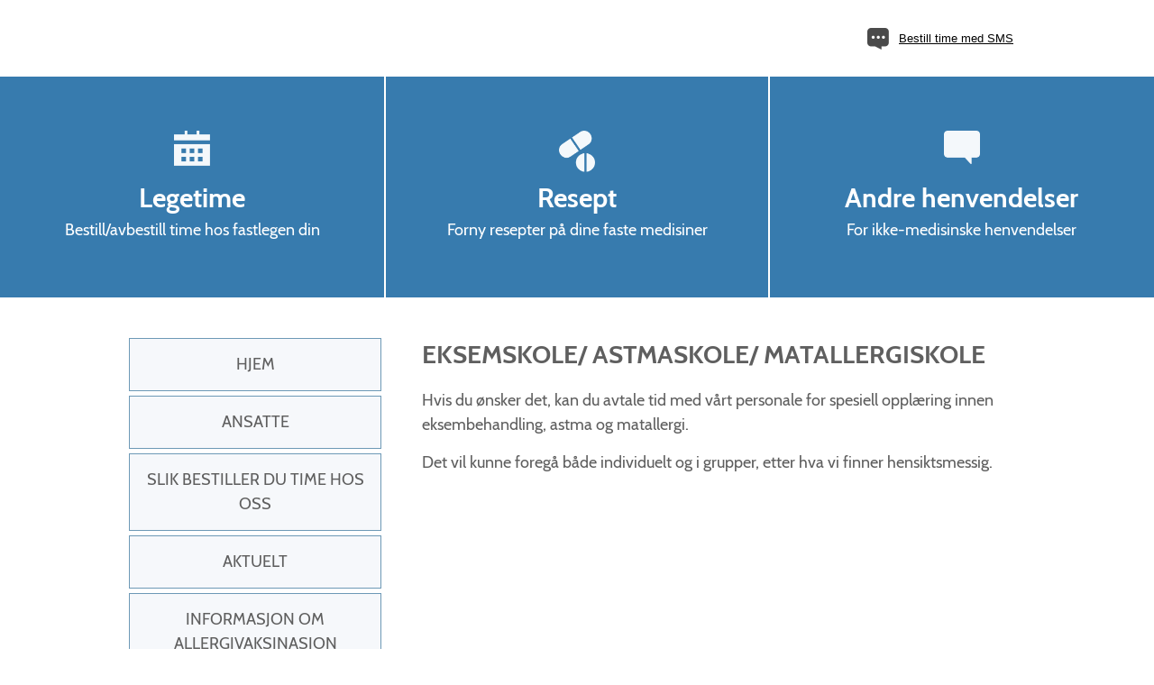

--- FILE ---
content_type: text/html; charset=utf-8
request_url: https://barneallergiklinikken.no/eksemskole__astmaskole__matallergiskole/
body_size: 3156
content:
    
<!DOCTYPE html>
<html lang="no">
<head>
  <base href="https://barneallergiklinikken.no/" />
  <meta name="viewport" content="width=device-width, initial-scale=1">
  <meta http-equiv="Content-Type" content="text/html; charset=utf-8" />
  <link rel="stylesheet" href="css/common.css?ts=2025-12-18_14:08:26" type="text/css" />
  <link rel="stylesheet" href="css/appointment-booking.css?ts=2025-12-18_14:08:17" type="text/css" />

      <link rel="stylesheet" href="css/template3/stil.css?ts=2025-12-18_14:08:27" type="text/css" />
  
  <!--[if lt IE 9]>
  <link rel="stylesheet" href="css/template3/ie8-and-down.css?ts=2025-12-18_14:08:27" type="text/css" />
  <![endif]-->

  <title>BARNEALLERGIKLINIKKEN/SMESTADBARNELEGENE - EKSEMSKOLE/ ASTMASKOLE/ MATALLERGISKOLE | HelseRespons</title>
  <meta name="description" content="" />
    <link rel="shortcut icon" href="favicon.ico" type="image/x-icon" />
  <link rel="canonical" href="http://barneallergiklinikken.no" />  </head>
<body class="page-custom_page has-bottom-nav">

<script src="/js/jquery.min.js" type="text/javascript"></script>




<a class="show-on-focus skip-to-start-of-content" href="">Hopp til hovedinnhold</a>

<div class="outside-click-cover" id="outside-click-cover-transparent"></div>
<div class="outside-click-cover" id="outside-click-cover-dark"></div>

<!-- Header -->
<div class="header">

  <div class="logo"><a href="">
      <h1></h1>
    </a></div>

      <div class="contact">
      <button id="toggle-sms-instructions">Bestill time med SMS</button>
    </div>
  
  <button class="mobile-menu"><span>Meny</span></button>

</div>

<div class="sms-instructions">
    <div class="inner">
    <p>Send til 2097:</p> <p>BARNELEGENE fødselsdato, ditt navn, grad av hast</p> <p>(Unngå sensitiv informasjon)</p> <button id="toggle-sms-example"><span>Se</span> eksempel</button><p id="sms-example">BARNELEGENE 030562 Kari Normann Trenger time for konsultasjon</p><p></p><p>Normalt to meldinger - bekreftelse og timeavtale.</p>
    NB: Tjenesten kan ikke benyttes om man har reservert seg mot kortnummer
  </div>
</div>


<!-- Big links -->
<div class="big-links elements-3">
    <div class="inner">
              <a href="https://helserespons.no/web/barnelegene/internettbestilling" class="internet-order" target="">
          <div class="inner">
            <div class="icon"></div>
            <p class="big-link-title">Legetime</p>
            <p class="big-link-subtitle">Bestill/avbestill time hos fastlegen din</p>
          </div>
        </a>
              <a href="https://helserespons.no/web/barnelegene/reseptbestilling" class="prescription" target="">
          <div class="inner">
            <div class="icon"></div>
            <p class="big-link-title">Resept</p>
            <p class="big-link-subtitle">Forny resepter på dine faste medisiner</p>
          </div>
        </a>
              <a href="https://helserespons.no/web/barnelegene/andrehenvendelser" class="other" target="">
          <div class="inner">
            <div class="icon"></div>
            <p class="big-link-title">Andre henvendelser</p>
            <p class="big-link-subtitle">For ikke-medisinske henvendelser</p>
          </div>
        </a>
          </div>
</div>


<!-- Content -->
<div class="content">

  <div class="sidebar">
    <ul>
            <li ><a href="">Hjem</a></li>
            <li ><a href="ansatte">Ansatte</a></li>
            <li ><a href="bestillinger">Slik bestiller du time hos oss </a></li>
            <li ><a href="informasjon">Aktuelt</a></li>
            <li ><a href="informasjon_om_allergivaksinasjon">INFORMASJON OM ALLERGIVAKSINASJON</a></li>
            <li ><a href="allergivaksineseksjonen">ALLERGIVAKSINESEKSJONEN</a></li>
            <li ><a href="prikktest">PRIKKTEST</a></li>
            <li ><a href="spirometri">SPIROMETRI</a></li>
            <li ><a href="no-test">NO-TEST</a></li>
            <li ><a href="tredemølletest">TREDEMØLLETEST</a></li>
            <li ><a href="pd20_-_metacholintest">PD20 - METACHOLINTEST</a></li>
            <li class="active"><a href="eksemskole__astmaskole__matallergiskole">EKSEMSKOLE/ ASTMASKOLE/ MATALLERGISKOLE</a></li>
            <li ><a href="lenker">Lenker</a></li>
            <li ><a href="pasientpost">PasientPost</a></li>
          </ul>
  </div>

  <div id="start-of-content">
    <!-- Appointment booking -->
    
    <!-- Internet order -->
    
    <!-- Prescription -->
    
    <!-- Other requests -->
    
    <!-- Econsultation -->
    
    <!-- Show template -->
          <h1>EKSEMSKOLE/ ASTMASKOLE/ MATALLERGISKOLE</h1>

<p>Hvis du &oslash;nsker det, kan du avtale tid med v&aring;rt personale for spesiell oppl&aelig;ring innen eksembehandling, astma og matallergi.</p>
<p>Det vil kunne foreg&aring; b&aring;de individuelt og i grupper, etter hva vi finner hensiktsmessig.</p>
      </div>

</div>

<div class="footer-clearer"></div>

<!-- Footer top -->
<div class="footer-top four-cols">
  <div class="inner">

        <div class="footer-col">
      <h3>Åpningstider</h3>
      <button class="trigger">Åpningstider</button>
      <div class="section">
        Åpningstid:<br />
<br />
Mandag-Torsdag<br />
08.15-15.45<br />
Fredag<br />
08.30-14.30<br />
<br />
Telefontid: <br />
<br />
Mandag-Fredag<br />
08.30-11.30 og 13.00-14.00<br />
<br />

      </div>
    </div>
    
    <div class="footer-col">
      <h3>Kontakt</h3>
      <button class="trigger">Kontakt</button>
      <div class="section">
        <br />
        Sørkedalsveien 90B, 2.etg. <br />
0377 Oslo<br />
<br />
Epost-adresse:<br />
post@barneallergiklinikken.no<br />
<br />
Av hensyn til personvern er mail ikke for medisinske spørsmål, men kun for resept- og timebestillinger.<br />
                  Telefon: 23254430<br />
        
              </div>
    </div>

    <div class="footer-col">
      <h3>Besøk</h3>
      <button class="trigger">Besøk</button>
      <div class="section">
        <br />
        Sørkedalsveien 90B, 2.etasje<br />
0377 Oslo<br />        Inngang til høyre for Smestad legesenter. <br />
                <br />
          <a href="https://maps.app.goo.gl/bLhyyUQHVubVbKnp9" title="Klikk her for å se kart" target="_blank">Vis kart</a>
              </div>
    </div>

    <div class="footer-col app">
      <h3>
        App
      </h3>
      <div class="section">
        <a href="https://itunes.apple.com/no/app/helserespons/id889988148" target="_blank" class="hr-app-link app-store">
          <img src="/web/gfx/app-store.png" alt="Last ned Helserespons i App Store" />
        </a>
        <a href="https://play.google.com/store/apps/details?id=no.wtw.helserespons.android" target="_blank" class="hr-app-link google-play">
          <img src="/web/gfx/google-play.png" alt="Last ned Helserespons i Google Play" />
        </a>
      </div>
    </div>

  </div>

</div>

<!-- Footer bottom -->
<div class="footer-bottom">

  <ul class="footer-document-links">
    <li><a href="https://helserespons.no/home/personvern-hjemmesider" title="Personvernerklæring fra HelseRespons" target="_blank">Personvern</a></li>
    <li><a href="https://uustatus.no/nb/erklaringer/publisert/3edb97a1-2a2a-48a1-88f1-11408b7636b9" target="_blank">Tilgjengelighetserklæring hjemmeside</a></li>      </ul>

  <p><a href="https://helserespons.no/home/">Helserespons®</a> is a Norwegian registered trademark in which <a href="http://wtw.no/">WTW AS</a> holds the sole ownership. Any and all use of Helserespons® for commercial purposes is strictly prohibited unless otherwise agreed in writing by WTW AS.</p>
</div>

  <button id="open-mobile-bottom-nav">
    <span>Bestill</span>
  </button>

  <ul id="mobile-bottom-nav">
          <li class="internet-order"><a href="https://helserespons.no/web/barnelegene/internettbestilling" target="">Legetime</a></li>
          <li class="prescription"><a href="https://helserespons.no/web/barnelegene/reseptbestilling" target="">Resept</a></li>
          <li class="other"><a href="https://helserespons.no/web/barnelegene/andrehenvendelser" target="">Andre henvendelser</a></li>
      </ul>

<!-- Scripts -->
<script src="/js/general.js?ts=2025-12-18_14:08:17" type="text/javascript"></script>
<script src="/js/template3/main.js?ts=2025-12-18_14:08:17" type="text/javascript"></script>
<script src="/js/iframe-resizer.js?ts=2025-12-18_14:08:17"></script>
<script src="https://helserespons.no/js/booking-analytics-api/booking-analytics-api.js" type="text/javascript"></script>

</body>
</html>


--- FILE ---
content_type: text/css
request_url: https://barneallergiklinikken.no/css/common.css?ts=2025-12-18_14:08:26
body_size: 1629
content:
.choice-button{text-decoration:none;color:#fff;padding:7px 25px;display:inline-block;font-weight:bold;font-size:16px;margin-bottom:15px;background-repeat:no-repeat;background-position:right 25px center}.choice-button:hover{text-decoration:none;color:#fff;opacity:.8}.choice-button.helserespons{border:2px solid #c7503c;background-color:#c7503c;padding-right:52px;background-size:auto 16px;background-image:url(/web/gfx/helserespons.png)}.choice-button.helsenorge{border-color:#a61e7b;background-color:#a61e7b;border-radius:22px;padding-right:47px;background-size:auto 12px;background-image:url(/web/gfx/lock.png)}.loading-spinner{background-size:50px 50px;background-image:url(/web/gfx/ring-loader.svg);width:50px;height:50px}button.submit{background-color:#fff;border:2px solid #4175c1;color:#4175c1;transition:box-shadow .4s ease,background-color .4s ease,color .4s ease,padding 200ms ease;font-weight:700;text-transform:uppercase;border-radius:0px;padding:10px 18px;font-size:18px;line-height:1.33;display:block;cursor:pointer}button.submit:hover,button.submit:focus,button.submit:active{background-color:#4175c1;border-color:#4175c1;color:#fff}button.submit.loading{background-color:#fff;border-color:#4175c1;color:#4175c1;background-size:30px 30px;background-image:url(/web/gfx/ring-loader.svg);background-repeat:no-repeat;background-position:center right 18px;padding-right:66px}.form-error{color:red;margin-top:15px}.show-on-focus{position:absolute;width:1px;height:1px;padding:0;border:0;margin:-1px;clip:rect(0, 0, 0, 0);overflow:hidden;white-space:nowrap}.show-on-focus:focus{width:auto;height:auto;margin:0;clip:auto}


--- FILE ---
content_type: text/css
request_url: https://barneallergiklinikken.no/css/template3/stil.css?ts=2025-12-18_14:08:27
body_size: 17150
content:
@font-face{font-family:"Cabin";src:url(/web/fonts/Cabin-Regular.ttf);font-weight:400;font-style:normal}@font-face{font-family:"Cabin";src:url(/web/fonts/Cabin-Bold.ttf);font-weight:700;font-style:normal}html,body{min-height:100%}body{font-size:15px;font-family:"Cabin",sans-serif;color:#333;line-height:180%;margin-left:auto;margin-right:0px;margin-top:0px;margin-bottom:0px;text-align:left;color:#5f5f5f}@media only screen and (max-width: 480px){body.has-bottom-nav{padding-bottom:50px}}a{text-decoration:none;color:#0386ae}a:hover{text-decoration:underline}h1,.overskrift_stor,h2,.big-links a .big-link-title,.overskrift_normal,h3{font-weight:bold;margin:0px}h1,.overskrift_stor{font-size:28px;padding-bottom:20px;line-height:130%}h2,.big-links a .big-link-title,.overskrift_normal{font-size:23px;padding-bottom:15px}h3{font-size:20px;padding-bottom:5px}p{margin:0px;padding-bottom:15px}.header{width:100%;max-width:1024px;margin:auto;height:85px;padding:10px 15px;box-sizing:border-box;display:table}.header .logo{height:100%;display:table-cell;vertical-align:middle}.header .logo a{text-decoration:none}.header .logo img{max-height:65px;display:block;border:none}@media only screen and (max-width: 800px){.header .logo img{max-width:90%}}.header .logo h1,.header .logo .overskrift_stor{line-height:130%;font-size:32px;color:#377bae;display:inline}@media only screen and (max-width: 800px){.header .logo h1,.header .logo .overskrift_stor{font-size:24px}}.header .contact,.header .mobile-menu{float:right;height:65px}.header .contact p,.header .mobile-menu p{margin:0px 0px}.header .contact p a,.header .mobile-menu p a{color:inherit;text-decoration:underline}.header .contact{background-image:url(/web/gfx/3/icons/sms.png);background-repeat:no-repeat;background-size:24px auto;background-position:left center;padding-left:35px;position:relative;display:table-cell;vertical-align:middle;width:140px;margin-left:20px}.header .contact p{line-height:65px}@media only screen and (max-width: 800px){.header .contact{display:none}}.header .contact #toggle-sms-instructions{text-decoration:underline;cursor:pointer;padding:0;height:65px;background-color:rgba(0,0,0,0);border:none}.header .mobile-menu{height:65px;cursor:pointer;border:none;background:none;background-image:url(/web/gfx/3/icons/menu.png);background-repeat:no-repeat;font-size:inherit;background-size:auto 17px;background-position:center right;padding-right:30px;display:none;width:80px;outline:none}@media only screen and (max-width: 800px){.header .mobile-menu{display:block}}@media only screen and (max-width: 480px){.header .mobile-menu{width:25px;padding:0px}.header .mobile-menu span{display:none}}.header .mobile-menu.open{background-image:url(/web/gfx/3/icons/cross.png);background-position:center right 3px}#open-mobile-bottom-nav{display:none;width:100%;position:fixed;bottom:0px;left:0px;box-sizing:border-box;color:#377bae;border-top:1px solid #eee;background:#fff;height:50px;text-align:center;font-size:16px;z-index:3000;line-height:50px;border:0px;padding:0px;outline:none;border-top:1px solid #ececec;box-shadow:0px 0px 5px #eee}@media only screen and (max-width: 480px){#open-mobile-bottom-nav{display:block}}#open-mobile-bottom-nav span{background-image:url(/web/gfx/3/icons/internet-order-blue.png);background-repeat:no-repeat;background-position:left center;background-size:auto 20px;padding-left:30px;display:inline-block;line-height:40px}#mobile-bottom-nav{margin:0px;padding:5px 0px;list-style:none;width:100%;position:fixed;background:#377bae;background-size:cover;background-image:url(/web/gfx/3/polygon-transparent.png);z-index:3000;color:#fff;bottom:-250px;transition:bottom 200ms;display:none;font-size:18px}@media only screen and (max-width: 480px){#mobile-bottom-nav{display:block}}#mobile-bottom-nav.open{bottom:0px}#mobile-bottom-nav li{position:relative}#mobile-bottom-nav li:before{position:absolute;background-size:auto 20px;background-repeat:no-repeat;left:15px;top:12px;content:"";width:30px;height:30px;display:inline-block}#mobile-bottom-nav li.appointment-booking:before{background-image:url(/web/gfx/3/icons/appointment-booking.png)}#mobile-bottom-nav li.internet-order:before{background-image:url(/web/gfx/3/icons/internet-order.png)}#mobile-bottom-nav li.prescription:before{background-image:url(/web/gfx/3/icons/prescription.png)}#mobile-bottom-nav li.other:before{background-image:url(/web/gfx/3/icons/other.png)}#mobile-bottom-nav li.helsenorge:before{background-image:url(/web/gfx/3/icons/helsenorge.png)}#mobile-bottom-nav li.ekonsultasjon:before{background-image:url(/web/gfx/3/icons/ekonsultasjon.png)}#mobile-bottom-nav li a{background-position:left 15px center;display:block;padding:10px 50px;color:inherit;text-decoration:none}label span.label-description{font-style:italic}.sms-instructions{width:100%;max-width:1244px;margin:auto;display:none;position:relative}.sms-instructions.open{display:block}@media only screen and (max-width: 800px){.sms-instructions.open{display:none}}.sms-instructions .inner{position:absolute;width:260px;right:0px;top:-10px;background:#f6f8fb;z-index:3000;border:1px solid #d1e1ef;padding:15px 20px}.sms-instructions .inner #toggle-sms-instructions,.sms-instructions .inner #toggle-sms-example{text-decoration:underline;cursor:pointer;display:block}.sms-instructions .inner #toggle-sms-example{background-color:rgba(0,0,0,0);border:none;padding:0;font-weight:700;font-family:inherit;font-size:15px;color:inherit;margin-bottom:5px}.sms-instructions .inner #sms-example{display:none;padding:15px;border:1px solid #ccc;background:#fff;margin-bottom:15px}.outside-click-cover{width:100%;height:100%;top:0px;left:0px;position:fixed;display:none;z-index:2000;transition:opacity 2000ms}.outside-click-cover.open{display:block}.outside-click-cover#outside-click-cover-dark{background:rgba(0,0,0,.6)}.content{max-width:669px;min-height:100%;margin:auto;position:relative;padding:45px 15px 45px 340px;font-size:18px;overflow:hidden}@media only screen and (max-width: 800px){.content{padding:30px 15px;position:static}}@media only screen and (max-width: 480px){.content{padding:30px 15px}}.content img{max-width:100%;display:block}.sidebar{float:left;width:280px;padding:0px 15px;z-index:3000;max-width:100%;margin-left:-340px;text-align:center;text-transform:uppercase}@media only screen and (max-width: 800px){.sidebar{margin-left:auto;position:absolute;top:84px;left:auto;right:0px;display:none;box-shadow:-1px 3px 5px 0px rgba(0,0,0,.15);background:#fff;padding:15px 50px;width:auto;text-align:left}.sidebar.open{display:block}}@media only screen and (max-width: 480px){.sidebar{max-width:80%;padding:15px 30px}}.sidebar ul{margin:0px;padding:0px;list-style:none;font-size:18px}.sidebar ul li{margin-bottom:5px}.sidebar ul li a{color:inherit;display:block;cursor:pointer;transition:background 200ms,color 200ms;background:#f6f8fb;padding:15px;border:1px solid #6d99b6}@media only screen and (max-width: 800px){.sidebar ul li a{padding:10px 0px;background:none;border:none}}.sidebar ul li.active a,.sidebar ul li a:hover{text-decoration:none;background:#d1e1ef}@media only screen and (max-width: 800px){.sidebar ul li.active a,.sidebar ul li a:hover{background:none}}.sidebar ul li.active a,.sidebar ul li a:hover{text-decoration:none}@media only screen and (min-width: 801px){.sidebar ul li.active a,.sidebar ul li a:hover{background:#d1e1ef}}.sidebar ul li.active{pointer-events:none}.big-links{width:100%;min-height:10px;background:#377bae}@media only screen and (max-width: 480px){.big-links{min-height:5px}}.big-links .inner{width:100%;max-width:1440px;margin:auto;overflow:hidden}@media only screen and (max-width: 480px){.big-links .inner{display:none}}.big-links a{display:block;float:left;height:245px;box-sizing:border-box;border-left:2px solid #fff;padding:0px 15px;color:#fff;text-align:center;text-decoration:none;position:relative;cursor:pointer;overflow:hidden;background:#377bae}.big-links a:hover{background-color:rgb(50.1004366812,112.0427947598,158.4995633188)}.big-links a:focus{outline:none}.big-links a:focus .inner{outline:auto}@media only screen and (max-width: 800px){.big-links a{float:none;border-left:none;border-bottom:2px solid #fff;padding:20px 15px;height:auto}}@media only screen and (max-width: 480px){.big-links a{padding:20px;text-align:left}}.big-links a:first-child{border-left:none}.big-links a .icon{display:block;width:40px;height:50px;content:"";background-size:40px auto;background-repeat:no-repeat;position:relative;margin:0px auto 10px auto;z-index:1000}@media only screen and (max-width: 480px){.big-links a .icon{margin-left:-55px;position:absolute;width:30px;background-size:30px auto;margin-top:5px}}.big-links a .inner{padding:10px 0;background-repeat:no-repeat;background-position:left top;background-size:auto 36px;z-index:1000;position:relative;box-sizing:border-box;display:block}@media only screen and (max-width: 480px){.big-links a .inner{background-position:left center;background-size:auto 30px;padding-left:55px}}.big-links a .big-link-title{font-size:30px;line-height:30px;display:inline}@media only screen and (max-width: 480px){.big-links a .big-link-title{font-size:26px}}.big-links a .big-link-subtitle{margin:5px 0 0 0;z-index:1000;position:relative;line-height:130%;padding-bottom:0;font-size:18px}.big-links a.appointment-booking .icon{background-image:url(/web/gfx/3/icons/appointment-booking.png)}.big-links a.internet-order .icon{background-image:url(/web/gfx/3/icons/internet-order.png)}.big-links a.prescription .icon{background-image:url(/web/gfx/3/icons/prescription.png)}.big-links a.other .icon{background-image:url(/web/gfx/3/icons/other.png)}.big-links a.helsenorge .icon{background-image:url(/web/gfx/3/icons/helsenorge.png)}.big-links a.ekonsultasjon .icon{background-image:url(/web/gfx/3/icons/ekonsultasjon.png)}.big-links.elements-1 a{width:100%;padding-top:50px}.big-links.elements-2 a{width:50%;padding-top:50px}.big-links.elements-3 a{width:33.3%;padding-top:50px}.big-links.elements-4 a{width:25%;padding-top:4%}.big-links.elements-5 a{width:20%;padding-top:4%}@media only screen and (max-width: 800px){.big-links.elements-1 a,.big-links.elements-2 a,.big-links.elements-3 a,.big-links.elements-4 a,.big-links.elements-5 a{width:100%;padding-top:20px}}@media only screen and (max-width: 480px){body.page-welcome .big-links .inner{display:block}}.boxed{border:2px solid #377bae;padding:9px 15px;font-size:17px;transition:background 200ms,color 200ms}.boxed:hover{background:#3b7fb4;color:#fff;text-decoration:none}.intro{margin-bottom:40px}.intro img{margin-top:20px}.article{margin-bottom:40px;display:block;color:inherit}@media only screen and (max-width: 480px){.article{margin-left:-15px;padding:20px 15px;width:100%;margin-bottom:0px}}.article .date{font-size:15px;color:#8f9aa3}.article a{color:inherit}.frontpage-news{margin-bottom:20px}@media only screen and (max-width: 480px){.frontpage-news{margin-bottom:30px}}@media only screen and (max-width: 480px){.frontpage-news .article{border-bottom:1px solid #eee}.frontpage-news .article:first-of-type{border-top:1px solid #eee}.frontpage-news .article .article-text{display:none}}.footer-clearer{height:380px;width:100%}@media only screen and (max-width: 800px){.footer-clearer{height:520px}}@media only screen and (max-width: 480px){.footer-clearer{display:none}}.footer-top{min-height:330px;width:100%;background:#f6f8fb;margin-top:-380px}@media only screen and (max-width: 480px){.footer-top{margin-top:0px;height:auto}}.footer-top .inner{width:100%;box-sizing:border-box;padding:15px 0px;max-width:1024px;margin:auto;height:100%;overflow:hidden}@media only screen and (max-width: 800px){.footer-top .inner{padding:15px 10px}}.footer-top .footer-col{width:33.3%;float:left;box-sizing:border-box;padding:15px}.footer-top .footer-col .section{margin-top:10px}.footer-top .footer-col a{color:#037ba0}@media only screen and (max-width: 800px){.footer-top .footer-col{padding:15px 5px}}@media only screen and (max-width: 480px){.footer-top .footer-col{width:100%}}.footer-top .footer-col .trigger{font-size:20px;font-weight:bold;background-color:rgba(0,0,0,0);border:none;font-family:inherit;color:inherit;padding:0 0 5px 0;display:none}.footer-top .footer-col h3{display:block}@media only screen and (max-width: 480px){.footer-top .footer-col:not(.app) h3{display:none}.footer-top .footer-col:not(.app) .trigger{display:block;cursor:pointer}.footer-top .footer-col:not(.app) .trigger:after{content:"";display:inline-block;background-image:url(/web/gfx/3/icons/arrow-down.png);background-size:12px auto;background-repeat:no-repeat;background-position:right center;height:12px;width:12px;margin-left:10px}.footer-top .footer-col:not(.app) .trigger.open:after{background-image:url(/web/gfx/3/icons/arrow-up.png)}.footer-top .footer-col:not(.app) .section{overflow:hidden;max-height:0px;transition:all 200ms}.footer-top .footer-col:not(.app) .section.open{max-height:500px}}.footer-top .footer-col .hr-app-link{cursor:pointer;display:inline-block;outline:none;border:none;width:100%;max-width:160px}.footer-top .footer-col .hr-app-link:focus{outline:auto blue}.footer-top .footer-col .hr-app-link img{display:block;width:100%;outline:none;border:none}.footer-top.four-cols .footer-col{width:25%}@media only screen and (max-width: 800px){.footer-top.four-cols .footer-col{width:33.3%}.footer-top.four-cols .footer-col.app{width:100%;text-align:center}.footer-top.four-cols .footer-col.app h3{display:none}}@media only screen and (max-width: 480px){.footer-top.four-cols .footer-col{width:100%;float:none}}.footer-top .footer-order-link{text-align:center;padding:15px 15px;line-height:140%}.footer-top .footer-order-link a{cursor:pointer}@media only screen and (max-width: 480px){.footer-top .footer-order-link a{display:block}}.footer-bottom{width:100%;height:164px;box-sizing:border-box;padding:40px 15px 20px 15px}@media only screen and (max-width: 800px){.footer-bottom{padding:30px 15px 20px 15px}}@media only screen and (max-width: 480px){.footer-bottom{height:auto}}.footer-bottom p{display:block;width:100%;max-width:550px;margin:0px auto;text-align:center;line-height:19px}.footer-bottom a{text-decoration:underline;color:inherit}.footer-bottom .footer-document-links{list-style:none;text-align:center;margin:0;padding:0 0 15px 0}.footer-bottom .footer-document-links li{display:inline-block;margin:0 2px}@media only screen and (max-width: 480px){.footer-bottom .footer-document-links li{display:block;margin:5px 0}}.footer-bottom .footer-document-links li:after{margin-left:8px;content:"|"}@media only screen and (max-width: 480px){.footer-bottom .footer-document-links li:after{display:none}}.footer-bottom .footer-document-links li:last-of-type:after{display:none}#bar_top{background:url(images/top_bar.png) repeat-x bottom;height:19px}#bar_bottom{background:url(images/top.jpg) repeat-x left top;padding:30px 0px}#main-banner{width:960px;height:238px;margin:0 auto}#mid_co{background:#fff}#container{margin:0 auto;position:relative;text-align:left;width:960px}#content_main{position:relative}#header{background:#fff repeat-x left top}#header_main{margin:0 auto;position:relative;width:960px;padding-top:20px;padding-bottom:20px}#nyhet{margin-top:10px;margin-bottom:10px}#lenke p.bold{font-weight:bold;margin:0;padding-top:7px}ul.documents{list-style:none;padding:0px}ul.documents li a{display:inline-block;padding:10px 60px 10px 30px;background:#377bae;color:#fff;font-size:20px;margin-bottom:15px;position:relative;padding-right:30px;background-image:url(/web/gfx/3/icons/download.png);background-repeat:no-repeat;background-position:right center;border-right:30px solid #377bae;background-size:auto 20px}.link{padding-top:15px}.employee{margin-top:30px;width:100%;display:block;overflow:hidden}.employee h2,.employee .overskrift_normal,.employee .big-links a .big-link-title,.big-links a .employee .big-link-title{margin:0;color:#377bae}.employee .image{float:left;width:150px;position:relative;margin:0px 20px 0px 0px;overflow:hidden}@media only screen and (max-width: 480px){.employee .image{margin:0px 0px 20px 0px}}.employee .image img{width:100%}.employee .description{float:left;width:calc(100% - 170px)}@media only screen and (max-width: 480px){.employee .description{width:100%}}.employee .description p{margin:10px 0}.employee .description p.stilling{margin:0}#box label{display:inline-block;padding-right:10px;padding-top:7px}#box span{display:block;white-space:nowrap}.pp-button{margin-top:15px;background:#c7503c;color:#fff;padding:15px 60px;border:none;text-decoration:none;display:inline-block;font-weight:bold}.pp-button:hover{color:#fff;text-decoration:none}.emergency-info-header{font-size:32px;padding-bottom:40px;font-weight:normal;line-height:32px}.emergency-info-alert{text-align:center;padding:20px;background-color:#ff8874;display:block;color:#000;font-size:25px;width:100%;box-sizing:border-box}.emergency-info-alert:hover{color:#000;text-decoration:underline}a.skip-to-start-of-content:focus{position:relative;width:100%;padding:10px 0;display:block;text-align:center;text-decoration:none;outline:none;color:#fff;background-color:#5f5f5f}


--- FILE ---
content_type: text/javascript
request_url: https://helserespons.no/js/booking-analytics-api/booking-analytics-api.js
body_size: 3473
content:
var HelseresponsAnalyticsCommon = (function () {
        var parentPostMessage = function (message, target) {
            try{
                // Check if there is one level of window
                if(window && window.postMessage) {
                    window.postMessage(message, target);

                    // Check if there are two levels of window
                    if (window.parent && window.parent.postMessage && window.parent !== window) {
                        window.parent.postMessage(message, target);

                        // Check if there are three or more levels of window
                        if (window.top && window.top.postMessage && window.top !== window.parent) {
                            window.top.postMessage(message, target);
                        }
                    }
                }
            }catch(e){
                console.log(e);
            }
        };

        return {
            FormEnum: {
                BookingForm: 1,
                PrescriptionForm: 2,
                OtherForm: 3,
                OnlineBookingForm: 4,
                OnlineListBookingsForm: 5
            },

            parentPostMessage: parentPostMessage,

            notifyFormCompletedToParent: function (bookingFormEnum) {
                const forms = {
                    1: 'appointment',
                    2: 'prescription',
                    3: 'other',
                    4: 'appointment-booking',
                    5: 'appointment-list-booking'
                }

                parentPostMessage({event: 'hr-form-completed', form: forms[bookingFormEnum]}, '*');
                parentPostMessage({messageType: "analytics", form: bookingFormEnum}, "*");
            }
        };
    }
)();

var HelseresponsBookingAnalyticsClientApi = (function () {

// Create IE + others compatible event handler
    var baEventMethod = window.addEventListener ? "addEventListener" : "attachEvent";
    var baEventer = window[baEventMethod];
    var baMessageEvent = baEventMethod === "attachEvent" ? "onmessage" : "message";

    var formCompletedCallbacks = {};

// Listen to message from child window
    baEventer(baMessageEvent, function (e) {
        if(e.data.messageType){
            // Received object

            var messageType = e.data.messageType;

            if(messageType === "analytics" && e.data.form){
                var form = e.data.form;
                if (formCompletedCallbacks[form]) {
                    formCompletedCallbacks[form]();
                }

                return;
            }
        }
    }, false);



    return {
        bookingFormCompleted: function(callback){
            formCompletedCallbacks[HelseresponsAnalyticsCommon.FormEnum.BookingForm] = callback;
        },
        prescriptionFormCompleted: function(callback){
            formCompletedCallbacks[HelseresponsAnalyticsCommon.FormEnum.PrescriptionForm] = callback;
        },
        otherFormCompleted: function(callback){
            formCompletedCallbacks[HelseresponsAnalyticsCommon.FormEnum.OtherForm] = callback;
        },
        onlineBookingFormCompleted: function(callback){
            formCompletedCallbacks[HelseresponsAnalyticsCommon.FormEnum.OnlineBookingForm] = callback;
        },
        onlineListBookingsFormCancellationCompleted: function(callback){
            formCompletedCallbacks[HelseresponsAnalyticsCommon.FormEnum.OnlineListBookingsForm] = callback;
        }


    };
})();


--- FILE ---
content_type: text/javascript
request_url: https://barneallergiklinikken.no/js/template3/main.js?ts=2025-12-18_14:08:17
body_size: 1664
content:
$(document).ready(function(){

  // Mobile menu events
  $('.mobile-menu').click(function(){

    $('.sidebar').addClass('open');

    bind_cover(function(){
      $('.sidebar').removeClass('open');
    });
  });

  // Sms instruction events
  $('#toggle-sms-instructions').click(function(){
    $('.sms-instructions').toggleClass('open');

    bind_cover(function(){
      $('.sms-instructions').removeClass('open');
    });
  });

  // Sms example events
  $('#toggle-sms-example').click(function(){

    var showExampleText = $(this).find('span');

    showExampleText.text(showExampleText.text() == 'Se' ? 'Skjul' : 'Se');
    $('#sms-example').slideToggle(200);
  });

  $('.footer-top .trigger').click(function(){
    var section = $(this).siblings('.section');
    section.toggleClass('open');
    $(this).toggleClass('open');
  });

  $('.show-details').on('click', function(){
    var details = $(this).siblings('.details');
    var button = $(this);

    button.text(button.text() == '+' ? 'x' : '+');
    details.slideToggle(200);

  });

  $('#open-mobile-bottom-nav').click(function(){
    $('#mobile-bottom-nav').addClass('open');
    bind_cover(function(){
      $('#mobile-bottom-nav').removeClass('open');
    }, true);
  });

  $('#mobile-bottom-nav .cancel a').click(function(e){
    e.preventDefault();
    $('#mobile-bottom-nav').removeClass('open');
  });

});

function bind_cover(callback, dark){

  if(dark){
    var cover = $('#outside-click-cover-dark');
  }else{
    var cover = $('#outside-click-cover-transparent');
  }

  cover.unbind('click').addClass('open').click(function(){
    cover.removeClass('open');
    callback();
  });
}

--- FILE ---
content_type: text/javascript
request_url: https://barneallergiklinikken.no/js/iframe-resizer.js?ts=2025-12-18_14:08:17
body_size: 1759
content:
// Keep track of the iframe height.
var height;

// Create IE + others compatible event handler
var eventMethod = window.addEventListener ? "addEventListener" : "attachEvent";
var eventer = window[eventMethod];
var messageEvent = eventMethod == "attachEvent" ? "onmessage" : "message";

// Listen to message from child window
eventer(messageEvent, function (e) {
  if (/set_height=/.test(e.data)) {
    var h = Number(e.data.replace(/set_height=(\d+)/, '$1'));
    if (!isNaN(h) && h > 45 && h !== height) {
      // Height has changed, update the iframe.
      height = h;
      var iframes = document.getElementsByTagName("iframe");
      var iframe = null;
      for(var i=0; i<iframes.length; i++) {
          iframe = iframes[i];
          if(/timebok/.test(iframes[i].src) /*Legacy check, prior to adding class resizable*/ || /resizable/.test(iframes[i].className)) {
              break;
          }
      }
      if (iframe) {
          iframe.style.height = height + "px";
      }

    }
  } else if (/scroll_to=/.test(e.data)) {
    var positions = e.data.match(/scroll_to=(\d+),(\d+)/);
    var x = Number(positions[1]);
    var y = Number(positions[2]);
    if (!isNaN(x) && !isNaN(y) && x >= 0 && y >= 0) {
      window.scrollTo(x, y);
    }
  } else if (/scroll_into_view=/.test(e.data)) {
      var elementIdMatch = e.data.match(/scroll_into_view=(\S+)/);

      if(elementIdMatch.length >= 2) {
        var element = document.getElementById(elementIdMatch[1]);

        if (element) {
          element.scrollIntoView(true);
        }
      }
  }
}, false);

function scrollToFirstFieldError(){
  $('html,body').animate({
    scrollTop: $("#order-frame").contents().find('.field-error').first().parent('.form-field').offset().top
  }, 500);
}
